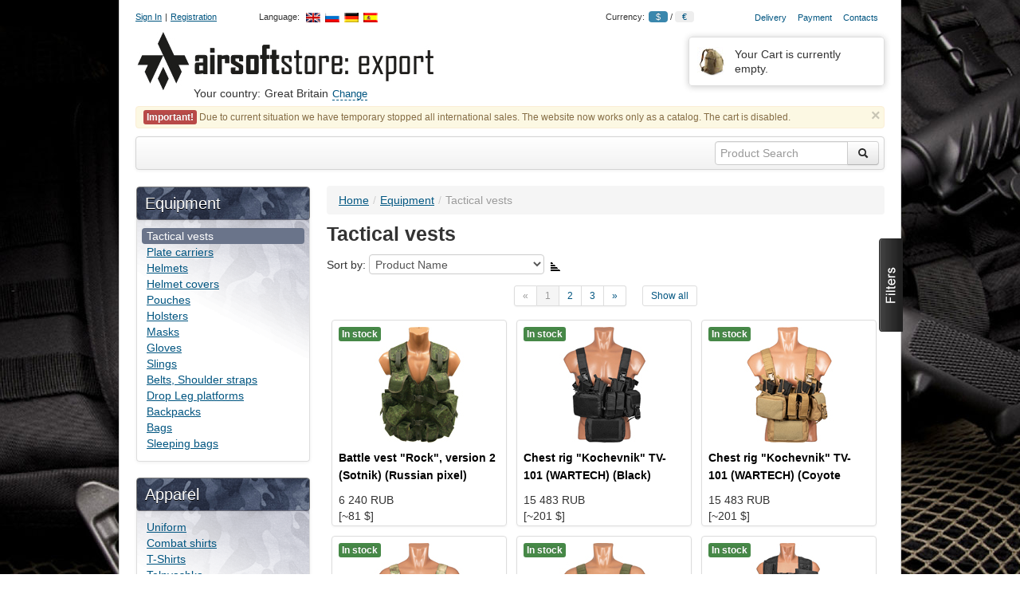

--- FILE ---
content_type: text/html; charset=utf-8
request_url: https://export.airsoftstore.ru/equipment/tactical-vests
body_size: 12900
content:
<!DOCTYPE html>
<html xmlns="http://www.w3.org/1999/xhtml" xml:lang="en-gb" lang="en-gb">
<head>
          <base href="//export.airsoftstore.ru/equipment/tactical-vests" />
  <meta http-equiv="content-type" content="text/html; charset=utf-8" />
  <meta name="robots" content="index, follow" />
  <meta name="keywords" content="" />
  <meta name="title" content="Russian military vests, chest rigs, tactical vests - Airsoft Store: export goods. High quality tactical equipment made in Russia" />
  <meta name="description" content="Russian military vests
Airsoft Store offers great variety of tactical vests produced in Russia. If you are looking for authentic AK vest, chest rigs or Russian military vest and combat systems you are at the right place. We have dozens of models in diffe" />
  <title>Russian military vests, chest rigs, tactical vests - Airsoft Store: export goods. High quality tactical equipment made in Russia</title>
  <link href="/favicon.ico" rel="shortcut icon" type="image/x-icon" />
  <link rel="stylesheet" href="/scache/css/css_ee49d41b7524026b80dcddf11389b0d2mv41.css" type="text/css" />
  <script type="text/javascript" src="/scache/script/js_87aa6f99c21ce1f151dd95ff8d45dcc6mv41.js"></script>
  <script src="//export.airsoftstore.ru/components/com_virtuemart/fetchscript.php?gzip=0&amp;subdir[0]=/themes/default&amp;file[0]=theme.js&amp;subdir[1]=/js&amp;file[1]=sleight.js&amp;subdir[2]=/js/mootools&amp;file[2]=mootools-release-1.11.js&amp;subdir[3]=/js/mootools&amp;file[3]=mooPrompt.js" type="text/javascript"></script>
  <script type="text/javascript">var cart_title = "Cart";var ok_lbl="Continue";var cancel_lbl="Cancel";var notice_lbl="Notice";var live_site="//export.airsoftstore.ru";</script>
  <link href="//export.airsoftstore.ru/components/com_virtuemart/fetchscript.php?gzip=0&amp;subdir[0]=/themes/default&amp;file[0]=theme.css&amp;subdir[1]=/js/mootools&amp;file[1]=mooPrompt.css" type="text/css" rel="stylesheet" />


	                <link rel="alternate" href="/equipment/tactical-vests" hreflang="x-default" />
				            <link rel="alternate" href="/equipment/tactical-vests" hreflang="en" />
			            <link rel="alternate" href="/ru/equipment/tactical-vests" hreflang="ru" />
			            <link rel="alternate" href="/de/equipment/tactical-vests" hreflang="de" />
			            <link rel="alternate" href="/es/equipment/tactical-vests" hreflang="es" />
			
    <!-- Put this script tag to the <head> of your page -->
    <script type="text/javascript" src="//vk.com/js/api/openapi.js?78"></script>
    <script type="text/javascript">
        VK.init({apiId: 3386491, onlyWidgets: true});
    </script>

    <meta property="fb:app_id" content="995220013955889" />
    <meta name="theme-color" content="#4c4c4c">
    <meta name="viewport" content="width=device-width, maximum-scale=1.0, minimum-scale=1.0">
</head>
    <script>
        window.fbAsyncInit = function () {
            FB.init({
                appId: '995220013955889',
                xfbml: true,
                version: 'v2.8',
                width: '100%'
            });
            FB.AppEvents.logPageView();
        };


        (function (d, s, id) {
            var js, fjs = d.getElementsByTagName(s)[0];
            if (d.getElementById(id)) {
                return;
            }
            js = d.createElement(s);
            js.id = id;
            js.src = "//connect.facebook.net/en_US/sdk.js";
            fjs.parentNode.insertBefore(js, fjs);
        }(document, 'script', 'facebook-jssdk'));
    </script>
<body id="site">
<div id="wrapper">
    <div class="container">
        <div class="row header any-relative">
            <div class="span6">
                <!--adaptive!!-->
                <div class='adaptive mobile-menu'>
                    <a href='#' aria-label="menu">
                        <img src='/images/mobile/menu.png' />
                    </a>
                </div>
                <!--adaptive!!-->
                		<div class="moduletable languagemodule">
					<div class="moduleheader">Language:</div>
					<div id="jflanguageselection"><div class="rawimages"><span id="active_language"><a href="//export.airsoftstore.ru/equipment/tactical-vests"><img src="/media/com_joomfish/default/flags/en.gif" alt="English" title="English" /></a></span><span><a href="//export.airsoftstore.ru/ru/equipment/tactical-vests"><img src="/media/com_joomfish/default/flags/ru.gif" alt="Russian" title="Russian" /></a></span><span><a href="//export.airsoftstore.ru/de/equipment/tactical-vests"><img src="/media/com_joomfish/default/flags/de.gif" alt="German" title="German" /></a></span><span><a href="//export.airsoftstore.ru/es/equipment/tactical-vests"><img src="/media/com_joomfish/default/flags/es.gif" alt="Spanish" title="Spanish" /></a></span></div></div><!--JoomFish V2.2.3 (Feng Huang)-->
<!-- &copy; 2003-2012 Think Network, released under the GPL. -->
<!-- More information: at http://www.joomfish.net -->
		</div>
			<div class="moduletable currencymodule any-absolute">
					<div class="moduleheader">Currency:</div>
					<!-- Currency Selector Module -->
<form action="//export.airsoftstore.ru/" method="post" style="display: none" id="currencies-form">
	<br />
	<input type="hidden" name="option" value="com_virtuemart" />
<input type="hidden" name="category_id" value="15" />
<input type="hidden" name="lang" value="en" />
<input type="hidden" name="page" value="shop.browse" />
<input type="hidden" name="Itemid" value="2" />
<select class="inputbox" name="product_currency" size="1"  style="width:130px;">
<option value="EUR" >Euro</option>
<option value="USD" selected="selected">US Dollar</option>
</select>
	    <input class="button" type="submit" name="submit" value="Change Currency" id="sbm-currencies" />
</form>

<div class="currencies-select-div" style="display: none;">
<a class="active set-currency-usd" href="#">$</a> / 
<a class=" set-currency-euro" href="#">€</a>
</div>
<script>
jQuery(document).ready(function(){
	jQuery('.set-currency-usd').click(function(e){
		jQuery('select[name=product_currency]').val("USD");
		jQuery('#sbm-currencies').click();
		e.preventDefault();
	});
	jQuery('.set-currency-euro').click(function(e){
		jQuery('select[name=product_currency]').val("EUR");
		jQuery('#sbm-currencies').click();
		e.preventDefault();
	});
});
</script>		</div>
			<div class="moduletable">
					<ul class='nav login'>
			<li>
			</li>
		</ul>		</div>
			<div class="moduletable sitelogo">
					<p><a href="/"><img src="/images/export-logo.jpg" alt="Airsoft Store: Export" /></a></p>		</div>
	
                <!--adaptive!!-->
                <button type="button" class="adaptive close mobile-close user-login-close">×</button>
                <!--adaptive!!-->
            </div>
            <div class="span4 offset2">
                <ul class="menu nav nav-pills mini pull-right"><li class="item5"><a href="/information/delivery"><span>Delivery</span></a></li><li class="item6"><a href="/information/payment"><span>Payment</span></a></li><li class="item7"><a href="/information/contacts"><span>Contacts</span></a></li></ul><div class="cartblock pull-right vmCartModule"><p> <br /> </p></div>
                <div class="clearfix"></div>
            </div>
        </div>

        <!--adaptive!!-->
        <div class='adaptive icons-bar'>
            <ul class="adaptive icons">
                <li><a href="#" class="pin" aria-label="region"><i class="fa fa-map-marker" aria-hidden="true"></i></a></li>
                <li><a href="#" class="user" aria-label="user"><i class="fa fa-user" aria-hidden="true"></i></a></li>
                <li><a href="#" class="settings"><i class="fa fa-cog" aria-hidden="true"></i></a></li>
                <li><a href="/information/contacts" class="contacts"><i class="fa fa-info-circle" aria-hidden="true"></i></a></li>
                <li><a href="/cart" class="cart"><i class="fa fa-shopping-cart" aria-hidden="true"></i></a></li>
            </ul>
        </div>
        <!--adaptive!!-->

		            <div class="span12 user-region">
				                <div class="region_selector">
                    <!--adaptive!!-->
                    <button type="button" class="adaptive close mobile-close region-close">×</button>
                    <!--adaptive!!-->

                    <span class="any-relative">
                        <a class="change_region" id="button_change" onclick="change_region();" style="display: none;">  Change </a>
                        <div class="change-region-form-container arrow-region" style="display: none;">
                            <button type="button" class="close" data-dismiss="alert">×</button>
                            <p class="lead">Change country</p>
                            <div class="select-precise-region pull-left">
                                <select id="country_list"><option value="Select your country">Select your country</option><option country_id="111113" value="Abkhasia">Abkhasia</option><option country_id="111111" value="Afghanistan">Afghanistan</option><option country_id="224" value="Albania">Albania</option><option country_id="225" value="Algeria">Algeria</option><option country_id="111114" value="American Samoa">American Samoa</option><option country_id="228" value="Andorra">Andorra</option><option country_id="227" value="Angola">Angola</option><option country_id="226" value="Anguilla">Anguilla</option><option country_id="111115" value="Antarctica">Antarctica</option><option country_id="229" value="Antigua and Barbuda">Antigua and Barbuda</option><option country_id="230" value="Argentina">Argentina</option><option country_id="231" value="Armenia">Armenia</option><option country_id="232" value="Aruba">Aruba</option><option country_id="221" value="Australia">Australia</option><option country_id="222" value="Austria">Austria</option><option country_id="223" value="Azerbaijan">Azerbaijan</option><option country_id="233" value="Bahamas">Bahamas</option><option country_id="236" value="Bahrain">Bahrain</option><option country_id="234" value="Bangladesh">Bangladesh</option><option country_id="235" value="Barbados">Barbados</option><option country_id="20" value="Belarus">Belarus</option><option country_id="238" value="Belgium">Belgium</option><option country_id="111116" value="Belize">Belize</option><option country_id="239" value="Benin">Benin</option><option country_id="240" value="Bermuda">Bermuda</option><option country_id="249" value="Bhutan">Bhutan</option><option country_id="242" value="Bolivia">Bolivia</option><option country_id="243" value="Bosnia and Herzegovina">Bosnia and Herzegovina</option><option country_id="244" value="Botswana">Botswana</option><option country_id="245" value="Brazil">Brazil</option><option country_id="246" value="British Virgin Islands">British Virgin Islands</option><option country_id="247" value="Brunei">Brunei</option><option country_id="241" value="Bulgaria">Bulgaria</option><option country_id="248" value="Burkina Faso">Burkina Faso</option><option country_id="111117" value="Burundi">Burundi</option><option country_id="291" value="Cambodia">Cambodia</option><option country_id="292" value="Cameroon">Cameroon</option><option country_id="293" value="Canada">Canada</option><option country_id="111123" value="Cape Verde">Cape Verde</option><option country_id="290" value="Cayman Islands">Cayman Islands</option><option country_id="391" value="Central African Republic">Central African Republic</option><option country_id="392" value="Chad">Chad</option><option country_id="395" value="Chile">Chile</option><option country_id="298" value="China">China</option><option country_id="300" value="Colombia">Colombia</option><option country_id="111122" value="Comoros">Comoros</option><option country_id="350" value="Congo">Congo</option><option country_id="111121" value="Cook Islands">Cook Islands</option><option country_id="302" value="Costa Rica">Costa Rica</option><option country_id="390" value="Croatia">Croatia</option><option country_id="304" value="Cuba">Cuba</option><option country_id="296" value="Cyprus">Cyprus</option><option country_id="394" value="Czech Republic">Czech Republic</option><option country_id="272" value="Denmark">Denmark</option><option country_id="273" value="Djibouti">Djibouti</option><option country_id="274" value="Dominica">Dominica</option><option country_id="275" value="Dominican Republic">Dominican Republic</option><option country_id="111120" value="DR Congo">DR Congo</option><option country_id="399" value="Ecuador">Ecuador</option><option country_id="276" value="Egypt">Egypt</option><option country_id="353" value="El Salvador">El Salvador</option><option country_id="111126" value="Equatorial Guinea">Equatorial Guinea</option><option country_id="111124" value="Eritrea">Eritrea</option><option country_id="400" value="Estonia">Estonia</option><option country_id="401" value="Ethiopia">Ethiopia</option><option country_id="385" value="Faroe Islands">Faroe Islands</option><option country_id="111125" value="Federated States of Micronesia">Federated States of Micronesia</option><option country_id="386" value="Fiji">Fiji</option><option country_id="388" value="Finland">Finland</option><option country_id="389" value="France">France</option><option country_id="257" value="Gabon">Gabon</option><option country_id="271" value="Georgia">Georgia</option><option country_id="264" value="Germany">Germany</option><option country_id="259" value="Ghana">Ghana</option><option country_id="265" value="Gibraltar">Gibraltar</option><option country_id="252" value="Great Britain">Great Britain</option><option country_id="270" value="Greece">Greece</option><option country_id="269" value="Greenland">Greenland</option><option country_id="268" value="Grenada">Grenada</option><option country_id="260" value="Guadeloupe ">Guadeloupe </option><option country_id="111127" value="Guam">Guam</option><option country_id="261" value="Guatemala">Guatemala</option><option country_id="262" value="Guinea">Guinea</option><option country_id="263" value="Guinea-Bissau">Guinea-Bissau</option><option country_id="111119" value="Guyana">Guyana</option><option country_id="111118" value="Haiti">Haiti</option><option country_id="266" value="Honduras">Honduras</option><option country_id="267" value="Hong Kong">Hong Kong</option><option country_id="253" value="Hungary">Hungary</option><option country_id="286" value="Iceland">Iceland</option><option country_id="281" value="India">India</option><option country_id="282" value="Indonesia">Indonesia</option><option country_id="284" value="Iran">Iran</option><option country_id="111112" value="Iraq">Iraq</option><option country_id="285" value="Ireland">Ireland</option><option country_id="280" value="Israel">Israel</option><option country_id="288" value="Italy">Italy</option><option country_id="303" value="Ivory Coast">Ivory Coast</option><option country_id="403" value="Jamaica">Jamaica</option><option country_id="404" value="Japan">Japan</option><option country_id="283" value="Jordan">Jordan</option><option country_id="109" value="Kazakhstan">Kazakhstan</option><option country_id="295" value="Kenya">Kenya</option><option country_id="111128" value="Kiribati">Kiribati</option><option country_id="305" value="Kuwait">Kuwait</option><option country_id="297" value="Kyrgyzstan">Kyrgyzstan</option><option country_id="306" value="Laos">Laos</option><option country_id="307" value="Latvia">Latvia</option><option country_id="309" value="Lebanon">Lebanon</option><option country_id="308" value="Lesotho">Lesotho</option><option country_id="311" value="Liberia">Liberia</option><option country_id="111130" value="Liberia">Liberia</option><option country_id="111129" value="Libya">Libya</option><option country_id="310" value="Lithuania">Lithuania</option><option country_id="312" value="Luxembourg">Luxembourg</option><option country_id="316" value="Macao">Macao</option><option country_id="317" value="Macedonia">Macedonia</option><option country_id="315" value="Madagascar">Madagascar</option><option country_id="318" value="Malawi">Malawi</option><option country_id="319" value="Malaysia">Malaysia</option><option country_id="321" value="Maldives">Maldives</option><option country_id="320" value="Mali">Mali</option><option country_id="322" value="Malta">Malta</option><option country_id="111131" value="Marshall Islands">Marshall Islands</option><option country_id="324" value="Martinique ">Martinique </option><option country_id="314" value="Mauritania">Mauritania</option><option country_id="313" value="Mauritius">Mauritius</option><option country_id="325" value="Mexico">Mexico</option><option country_id="327" value="Moldova">Moldova</option><option country_id="328" value="Monaco">Monaco</option><option country_id="329" value="Mongolia">Mongolia</option><option country_id="393" value="Montenegro">Montenegro</option><option country_id="323" value="Morocco">Morocco</option><option country_id="326" value="Mozambique">Mozambique</option><option country_id="330" value="Myanmar">Myanmar</option><option country_id="331" value="Namibia">Namibia</option><option country_id="111132" value="Nauru">Nauru</option><option country_id="332" value="Nepal">Nepal</option><option country_id="336" value="Netherlands">Netherlands</option><option country_id="335" value="Netherlands Antilles">Netherlands Antilles</option><option country_id="339" value="New Caledonia">New Caledonia</option><option country_id="338" value="New Zealand">New Zealand</option><option country_id="337" value="Nicaragua">Nicaragua</option><option country_id="333" value="Niger">Niger</option><option country_id="334" value="Nigeria">Nigeria</option><option country_id="299" value="North Korea ">North Korea </option><option country_id="340" value="Norway">Norway</option><option country_id="342" value="Oman">Oman</option><option country_id="343" value="Pakistan">Pakistan</option><option country_id="111134" value="Palau">Palau</option><option country_id="111133" value="Palestine">Palestine</option><option country_id="344" value="Panama">Panama</option><option country_id="345" value="Papua New Guinea">Papua New Guinea</option><option country_id="346" value="Paraguay">Paraguay</option><option country_id="347" value="Peru">Peru</option><option country_id="387" value="Philippines">Philippines</option><option country_id="348" value="Poland">Poland</option><option country_id="349" value="Portugal">Portugal</option><option country_id="111135" value="Puerto Rico">Puerto Rico</option><option country_id="294" value="Qatar">Qatar</option><option country_id="352" value="Romania">Romania</option><option country_id="351" value="Rwanda">Rwanda</option><option country_id="360" value="Saint Kitts and Nevis">Saint Kitts and Nevis</option><option country_id="361" value="Saint Lucia">Saint Lucia</option><option country_id="111142" value="Saint Vincent and the Grenadines">Saint Vincent and the Grenadines</option><option country_id="111136" value="Samoa">Samoa</option><option country_id="354" value="San Marino">San Marino</option><option country_id="355" value="Sao Tome and Principe">Sao Tome and Principe</option><option country_id="356" value="Saudi Arabia">Saudi Arabia</option><option country_id="359" value="Senegal">Senegal</option><option country_id="362" value="Serbia">Serbia</option><option country_id="358" value="Seychelles">Seychelles</option><option country_id="111137" value="Sierra Leone">Sierra Leone</option><option country_id="363" value="Singapore">Singapore</option><option country_id="365" value="Slovakia">Slovakia</option><option country_id="366" value="Slovenia">Slovenia</option><option country_id="367" value="Solomon Islands">Solomon Islands</option><option country_id="111138" value="Somalia">Somalia</option><option country_id="402" value="South Africa">South Africa</option><option country_id="301" value="South Korea">South Korea</option><option country_id="287" value="Spain">Spain</option><option country_id="398" value="Sri Lanka">Sri Lanka</option><option country_id="368" value="Sudan">Sudan</option><option country_id="369" value="Suriname">Suriname</option><option country_id="357" value="Swaziland">Swaziland</option><option country_id="397" value="Sweden">Sweden</option><option country_id="396" value="Switzerland">Switzerland</option><option country_id="364" value="Syria">Syria</option><option country_id="372" value="Taiwan">Taiwan</option><option country_id="371" value="Tajikistan">Tajikistan</option><option country_id="374" value="Tanzania">Tanzania</option><option country_id="373" value="Thailand">Thailand</option><option country_id="258" value="The Gambia">The Gambia</option><option country_id="111140" value="Timor-Leste">Timor-Leste</option><option country_id="376" value="Togo">Togo</option><option country_id="111139" value="Tonga">Tonga</option><option country_id="377" value="Trinidad and Tobago">Trinidad and Tobago</option><option country_id="378" value="Tunisia">Tunisia</option><option country_id="380" value="Turkey">Turkey</option><option country_id="379" value="Turkmenistan">Turkmenistan</option><option country_id="375" value="Turks and Caicos Islands ">Turks and Caicos Islands </option><option country_id="111141" value="Tuvalu">Tuvalu</option><option country_id="381" value="Uganda">Uganda</option><option country_id="220" value="Ukraine">Ukraine</option><option country_id="341" value="United Arab Emirates">United Arab Emirates</option><option country_id="370" value="United States">United States</option><option country_id="384" value="Uruguay">Uruguay</option><option country_id="382" value="Uzbekistan">Uzbekistan</option><option country_id="250" value="Vanuatu">Vanuatu</option><option country_id="251" value="Vatican">Vatican</option><option country_id="254" value="Venezuela">Venezuela</option><option country_id="256" value="Vietnam">Vietnam</option><option country_id="255" value="Virgin Islands">Virgin Islands</option><option country_id="279" value="Yemen">Yemen</option><option country_id="277" value="Zambia">Zambia</option><option country_id="278" value="Zimbabwe">Zimbabwe</option></select>                            </div>
                        </div>
                    </span>
                </div>
                <div class="settings_selector" style="display: none;">
                    <!--adaptive!!-->
                    <button type="button" class="adaptive close mobile-close settings-close">×</button>
                    <!--adaptive!!-->
                    <div class="settings-content settings-content-language"></div>
                    <div class="settings-content settings-content-valet"></div>
                </div>
                <!--noindex-->
                <!-- <div class="alert alert-alert header-announce" style="margin: 25px 0 10px !important;"><button type="button" class="close" data-dismiss="alert" onclick="jQuery.cookie('hidemsg', '1', { expires: 365,  path: '/'});">×</button><span class="label label-important">Важно!</span> Уважаемые покупатели, изменения в графике работы магазина в предпраздничные и праздничные дни. <a href="http://vk.com/wall-55730115_6606" target="_blank">Подробнее</a>.</div> -->
				<div class="alert alert-alert header-announce" style="margin: 25px 0 10px !important;"><button type="button" class="close" data-dismiss="alert" onclick="jQuery.cookie('hidemsg', '1', { expires: 365,  path: '/'});">×</button><span class="label label-important">Important!</span> Due to current situation we have temporary stopped all international sales. The website now works only as a catalog. The cart is disabled.</div>
                <!--/noindex-->
            </div>
		
        <div class="row">
            <div class="span12">
                <div class="navbar">
                    <div class="navbar-inner topmenu">
                        <!--BEGIN Search Box -->
<form action="/en/list-manufacturer-products" method="post" class="navbar-search pull-right">
<div class="input-append">
		<input name="keyword" type="text" class="span2" title="Search" class="inputbox" id="keyword"  placeholder="Product Search"/>
		<button aria-label="search" type="submit" class="btn"><i class="icon-search"></i></button>
</div>
</form>
<!-- End Search Box -->
                    </div>
                </div>
            </div>
        </div>
        <div class="row">
            <div class="span3">
                		<div class="moduletable">
					<table width="100%"><tr><td align="left">
<div class="dtree"><div class="dTreeNode rootcat "></div><div class="clip"><div class="dTreeNode">Equipment</div><div class="clip"><div class="dTreeNode"><a class="nodeSel" href="/equipment/tactical-vests">Tactical vests</a></div><div class="dTreeNode"><a class="node" href="/equipment/plate-carriers">Plate carriers</a></div><div class="dTreeNode"><a class="node" href="/equipment/helmets">Helmets</a></div><div class="dTreeNode"><a class="node" href="/equipment/helmet-covers">Helmet covers</a></div><div class="dTreeNode"><a class="node" href="/equipment/pouches">Pouches</a></div><div class="dTreeNode"><a class="node" href="/equipment/holsters">Holsters</a></div><div class="dTreeNode"><a class="node" href="/equipment/masks">Masks</a></div><div class="dTreeNode"><a class="node" href="/equipment/gloves">Gloves</a></div><div class="dTreeNode"><a class="node" href="/equipment/slings">Slings</a></div><div class="dTreeNode"><a class="node" href="/equipment/belts">Belts, Shoulder straps</a></div><div class="dTreeNode"><a class="node" href="/equipment/drop-leg-platforms">Drop Leg platforms</a></div><div class="dTreeNode"><a class="node" href="/equipment/backpacks">Backpacks</a></div><div class="dTreeNode"><a class="node" href="/equipment/bags">Bags</a></div><div class="dTreeNode"><a class="node" href="/equipment/sleeping-bags">Sleeping bags</a></div></div><div class="dTreeNode">Apparel</div><div class="clip"><div class="dTreeNode"><a class="node" href="/apparel/uniform">Uniform</a></div><div class="dTreeNode"><a class="node" href="/apparel/combat-shirts">Combat shirts</a></div><div class="dTreeNode"><a class="node" href="/apparel/t-shirts">T-Shirts</a></div><div class="dTreeNode"><a class="node" href="/apparel/telnyashka">Telnyashka</a></div><div class="dTreeNode"><a class="node" href="/apparel/jackets">Jackets</a></div><div class="dTreeNode"><a class="node" href="/apparel/pants">Pants</a></div><div class="dTreeNode"><a class="node" href="/apparel/hats-and-caps">Hats, Caps</a></div><div class="dTreeNode"><a class="node" href="/apparel/boonie-hats">Boonie hats</a></div><div class="dTreeNode"><a class="node" href="/apparel/balaclavas">Balaclavas</a></div><div class="dTreeNode"><a class="node" href="/apparel/hoods-and-scarves">Hoods, Scarves</a></div><div class="dTreeNode"><a class="node" href="/apparel/concealment">Concealment</a></div><div class="dTreeNode"><a class="node" href="/apparel/underwear">Underwear</a></div><div class="dTreeNode"><a class="node" href="/apparel/knee-and-elbow-pads">Knee and Elbow pads</a></div></div><div class="dTreeNode">Miscellaneous</div><div class="clip"><div class="dTreeNode"><a class="node" href="/miscellaneous/morale-patches">Morale patches</a></div><div class="dTreeNode"><a class="node" href="/miscellaneous/accessories">Accessories</a></div><div class="dTreeNode"><a class="node" href="/miscellaneous/camo-stencil-sets">Camo stencil sets</a></div></div><div class="dTreeNode">Parts</div><div class="clip"><div class="dTreeNode"><a class="node" href="/parts/air-nozzles">Air nozzles</a></div><div class="dTreeNode"><a class="node" href="/parts/bushings-bearings">Bushings, bearings</a></div><div class="dTreeNode"><a class="node" href="/parts/cylinder-heads">Cylinders, cylinder heads</a></div><div class="dTreeNode"><a class="node" href="/parts/gearboxes">Gearboxes</a></div><div class="dTreeNode"><a class="node" href="/parts/hop-up">Hop-Up</a></div><div class="dTreeNode"><a class="node" href="/parts/inner-barrels">Inner barrels</a></div><div class="dTreeNode"><a class="node" href="/parts/pins-swivels">Pins, swivels</a></div><div class="dTreeNode"><a class="node" href="/parts/pistol-grips">Pistol grips</a></div><div class="dTreeNode"><a class="node" href="/parts/pistons-piston-heads">Pistons, piston heads</a></div><div class="dTreeNode"><a class="node" href="/parts/rails-ris-ras">Rails (RIS/RAS)</a></div><div class="dTreeNode"><a class="node" href="/parts/receiver-parts">Receiver parts</a></div><div class="dTreeNode"><a class="node" href="/parts/selector-switch">Selector switch</a></div><div class="dTreeNode"><a class="node" href="/parts/silencers-flash-hiders">Silencers, flash hiders</a></div><div class="dTreeNode"><a class="node" href="/parts/springs-spring-guides">Springs, spring guides</a></div><div class="dTreeNode"><a class="node" href="/parts/stocks-and-accessories">Stocks and accessories</a></div><div class="dTreeNode"><a class="node" href="/parts/tactical-grips">Tactical grips</a></div><div class="dTreeNode"><a class="node" href="/parts/tune-up-kits">Tune-up kits</a></div><div class="dTreeNode"><a class="node" href="/parts/wiring-and-mosfets">Wiring and mosfets</a></div></div></div></div></td></tr></table>
		</div>
	
            </div>

            <div class="span9">
                
				                    <ul class="breadcrumb pathway" vocab="http://schema.org/" typeof="BreadcrumbList">
<li property="itemListElement" typeof="ListItem"><a property="item" typeof="WebPage" href="//export.airsoftstore.ru/" class="pathway"><span property="name">Home</span></a><meta property="position" content="1"><span class="divider">/</span></li><li property="itemListElement" typeof="ListItem"><a property="item" typeof="WebPage" href="/equipment" class="pathway"><span property="name">Equipment</span></a><meta property="position" content="2"><span class="divider">/</span></li><li class="active">Tactical vests</li></ul>

								                <div id="vmMainPage">


<div class="buttons_heading">

</div>	
<h1>Tactical vests</h1>

<div style="text-align:left;"></div>

<!-- ORDER BY .... FORM -->
<form action="//export.airsoftstore.ru/" method="get" name="order">


Sort by: 
<select class="inputbox" name="orderby" onchange="order.submit()">
        <option value="product_name" selected="selected">
        Product Name</option>
                <option value="product_price" >
        Price</option></select>
<script type="text/javascript">//<![CDATA[
            document.write('&nbsp;<input type="hidden" name="DescOrderBy" value="ASC" /><a href="javascript: document.order.DescOrderBy.value=\'DESC\'; document.order.submit()"><img src="//export.airsoftstore.ru/images/M_images/sort_asc.png" border="0" alt="Ascending order" title="Ascending order" width="12" height="12" /></a>');
            //]]></script>
<noscript>
            <select class="inputbox" name="DescOrderBy">
            <option  value="DESC">Descending order</option>
            <option selected="selected" value="ASC">Ascending order</option>
        </select>
        <input class="button" type="submit" value="Submit" />
            </noscript>
    <input type="hidden" name="Itemid" value="2" />
    <input type="hidden" name="option" value="com_virtuemart" />
    <input type="hidden" name="page" value="shop.browse" />
    <input type="hidden" name="category_id" value="15" />
    <input type="hidden" name="manufacturer_id" value="0" />
    <input type="hidden" name="keyword" value="" />
    <input type="hidden" name="keyword1" value="" />
    <input type="hidden" name="keyword2" value="" />
    
</form>
<!-- BEGIN PAGE NAVIGATION -->
	<div class="pagination pagination-centered pagination-small"><ul link-template="/equipment/tactical-vests" total-items-count="63" items-limit="24" class="pagination">
<li class="disabled"><span class="pagenav">«</span></li>
<li class="active"><span class="pagenav"> 1 </span></li>
<li><a href="/equipment/tactical-vests?limit=24&limitstart=24" class="pagenav">2</a></li>
<li><a href="/equipment/tactical-vests?limit=24&limitstart=48" class="pagenav">3</a></li>
<li><a href="/equipment/tactical-vests?limit=24&limitstart=24" class="pagenav" title="Next">»</a></li>
</ul><a href="/equipment/tactical-vests?showall=999999" class="toShowAll">Show all</a></div>	
<!-- END PAGE NAVIGATION -->
<!-- fscl:15 -->
<script> catalogPage = true; </script>
<input type="hidden" id="loading-text" value="Loading..."/>
<div id="product_list" class="special category">
    <ul class="thumbnails">
                
            <li class="span3" id="pr_78">
                <div class="thumbnail">
                    <!-- fsc:78 --><div class="product_labels">
<span class="label in-stock">In stock</span></div>
<div class="prodpic">
  	<a href="/equipment/tactical-vests/battle-vest-rock-version-2-russian-pixel" title="Battle vest &quot;Rock&quot;, version 2 (Sotnik) (Russian pixel)">
        <img src="//export.airsoftstore.ru/components/com_virtuemart/shop_image/product/Battle_vest__Roc_56459c89ee502.jpg" height="145" width="145" class="browseProductImage" border="0" title="Battle vest &quot;Rock&quot;, version 2 (Sotnik) (Russian pixel)" alt="Battle vest &quot;Rock&quot;, version 2 (Sotnik) (Russian pixel)"  />	</a>
</div>

<p class="prodname">
	<a href="/equipment/tactical-vests/battle-vest-rock-version-2-russian-pixel">Battle vest &quot;Rock&quot;, version 2 (Sotnik) (Russian pixel)</a>
</p>

<div class="prodprice pull-left"><div>
<div class="price-rub price-rub-current" prodid="78" data-price="6 240 RUB">6 240 RUB</div>

		<span class="valet-price" prodid="78" data-price-usd="[~81 $]" data-price-eur="[~68 €]">[~81 $]</span>


</div></div>
<div class="prodbuy pull-right"><div class="addtocart_multi_cont"></div></div>

<div class="clearfix"></div>                </div>
            </li>
            
            <li class="span3" id="pr_2295">
                <div class="thumbnail">
                    <!-- fsc:2295 --><div class="product_labels">
<span class="label in-stock">In stock</span></div>
<div class="prodpic">
  	<a href="/equipment/tactical-vests/chest-rig-kochevnik-tv-101-wartech-black" title="Chest rig &quot;Kochevnik&quot; TV-101 (WARTECH) (Black)">
        <img src="//export.airsoftstore.ru/components/com_virtuemart/shop_image/product/Chest_rig__Koche_5d43d8a18ba5e.jpg" height="145" width="145" class="browseProductImage" border="0" title="Chest rig &quot;Kochevnik&quot; TV-101 (WARTECH) (Black)" alt="Chest rig &quot;Kochevnik&quot; TV-101 (WARTECH) (Black)"  />	</a>
</div>

<p class="prodname">
	<a href="/equipment/tactical-vests/chest-rig-kochevnik-tv-101-wartech-black">Chest rig &quot;Kochevnik&quot; TV-101 (WARTECH) (Black)</a>
</p>

<div class="prodprice pull-left"><div>
<div class="price-rub price-rub-current" prodid="2295" data-price="15 483 RUB">15 483 RUB</div>

		<span class="valet-price" prodid="2295" data-price-usd="[~201 $]" data-price-eur="[~168 €]">[~201 $]</span>


</div></div>
<div class="prodbuy pull-right"><div class="addtocart_multi_cont"></div></div>

<div class="clearfix"></div>                </div>
            </li>
            
            <li class="span3" id="pr_2296">
                <div class="thumbnail">
                    <!-- fsc:2296 --><div class="product_labels">
<span class="label in-stock">In stock</span></div>
<div class="prodpic">
  	<a href="/equipment/tactical-vests/chest-rig-kochevnik-tv-101-wartech-coyote-brown" title="Chest rig &quot;Kochevnik&quot; TV-101 (WARTECH) (Coyote Brown)">
        <img src="//export.airsoftstore.ru/components/com_virtuemart/shop_image/product/Chest_rig__Koche_5d43df64861be.jpg" height="145" width="145" class="browseProductImage" border="0" title="Chest rig &quot;Kochevnik&quot; TV-101 (WARTECH) (Coyote Brown)" alt="Chest rig &quot;Kochevnik&quot; TV-101 (WARTECH) (Coyote Brown)"  />	</a>
</div>

<p class="prodname">
	<a href="/equipment/tactical-vests/chest-rig-kochevnik-tv-101-wartech-coyote-brown">Chest rig &quot;Kochevnik&quot; TV-101 (WARTECH) (Coyote Brown)</a>
</p>

<div class="prodprice pull-left"><div>
<div class="price-rub price-rub-current" prodid="2296" data-price="15 483 RUB">15 483 RUB</div>

		<span class="valet-price" prodid="2296" data-price-usd="[~201 $]" data-price-eur="[~168 €]">[~201 $]</span>


</div></div>
<div class="prodbuy pull-right"><div class="addtocart_multi_cont"></div></div>

<div class="clearfix"></div>                </div>
            </li>
                            <div class="clearfix"></div>
            
            <li class="span3" id="pr_2294">
                <div class="thumbnail">
                    <!-- fsc:2294 --><div class="product_labels">
<span class="label in-stock">In stock</span></div>
<div class="prodpic">
  	<a href="/equipment/tactical-vests/chest-rig-kochevnik-tv-101-wartech-a-tacs-fg" title="Chest rig &quot;Kochevnik&quot; TV-101 (WARTECH) (Moss)">
        <img src="//export.airsoftstore.ru/components/com_virtuemart/shop_image/product/Chest_rig__Koche_5d43d663f3468.jpg" height="145" width="145" class="browseProductImage" border="0" title="Chest rig &quot;Kochevnik&quot; TV-101 (WARTECH) (Moss)" alt="Chest rig &quot;Kochevnik&quot; TV-101 (WARTECH) (Moss)"  />	</a>
</div>

<p class="prodname">
	<a href="/equipment/tactical-vests/chest-rig-kochevnik-tv-101-wartech-a-tacs-fg">Chest rig &quot;Kochevnik&quot; TV-101 (WARTECH) (Moss)</a>
</p>

<div class="prodprice pull-left"><div>
<div class="price-rub price-rub-current" prodid="2294" data-price="16 715 RUB">16 715 RUB</div>

		<span class="valet-price" prodid="2294" data-price-usd="[~217 $]" data-price-eur="[~182 €]">[~217 $]</span>


</div></div>
<div class="prodbuy pull-right"><div class="addtocart_multi_cont">		<a href="/equipment/tactical-vests/chest-rig-kochevnik-tv-101-wartech-a-tacs-fg" type="button" class="btn btn-info openmodaladdcart" title="Add to Cart" >Add to Cart</a>

		
		</div></div>

<div class="clearfix"></div>                </div>
            </li>
            
            <li class="span3" id="pr_2303">
                <div class="thumbnail">
                    <!-- fsc:2303 --><div class="product_labels">
<span class="label in-stock">In stock</span></div>
<div class="prodpic">
  	<a href="/equipment/tactical-vests/chest-rig-kochevnik-tv-101-wartech-olive" title="Chest rig &quot;Kochevnik&quot; TV-101 (WARTECH) (Olive)">
        <img src="//export.airsoftstore.ru/components/com_virtuemart/shop_image/product/Chest_rig__Koche_5d43e9af3c895.jpg" height="145" width="145" class="browseProductImage" border="0" title="Chest rig &quot;Kochevnik&quot; TV-101 (WARTECH) (Olive)" alt="Chest rig &quot;Kochevnik&quot; TV-101 (WARTECH) (Olive)"  />	</a>
</div>

<p class="prodname">
	<a href="/equipment/tactical-vests/chest-rig-kochevnik-tv-101-wartech-olive">Chest rig &quot;Kochevnik&quot; TV-101 (WARTECH) (Olive)</a>
</p>

<div class="prodprice pull-left"><div>
<div class="price-rub price-rub-current" prodid="2303" data-price="15 483 RUB">15 483 RUB</div>

		<span class="valet-price" prodid="2303" data-price-usd="[~201 $]" data-price-eur="[~168 €]">[~201 $]</span>


</div></div>
<div class="prodbuy pull-right"><div class="addtocart_multi_cont"></div></div>

<div class="clearfix"></div>                </div>
            </li>
            
            <li class="span3" id="pr_2395">
                <div class="thumbnail">
                    <!-- fsc:2395 --><div class="product_labels">
<span class="label in-stock">In stock</span></div>
<div class="prodpic">
  	<a href="/equipment/tactical-vests/load-bearing-suspenders-border-black" title="Load bearing suspenders &quot;Border&quot; (Black)">
        <img src="//export.airsoftstore.ru/components/com_virtuemart/shop_image/product/Load_bearing_sus_5d84c1a4421dc.jpg" height="145" width="145" class="browseProductImage" border="0" title="Load bearing suspenders &quot;Border&quot; (Black)" alt="Load bearing suspenders &quot;Border&quot; (Black)"  />	</a>
</div>

<p class="prodname">
	<a href="/equipment/tactical-vests/load-bearing-suspenders-border-black">Load bearing suspenders &quot;Border&quot; (Black)</a>
</p>

<div class="prodprice pull-left"><div>
<div class="price-rub price-rub-current" prodid="2395" data-price="10 784 RUB">10 784 RUB</div>

		<span class="valet-price" prodid="2395" data-price-usd="[~140 $]" data-price-eur="[~117 €]">[~140 $]</span>


</div></div>
<div class="prodbuy pull-right"><div class="addtocart_multi_cont"></div></div>

<div class="clearfix"></div>                </div>
            </li>
                            <div class="clearfix"></div>
            
            <li class="span3" id="pr_2397">
                <div class="thumbnail">
                    <!-- fsc:2397 --><div class="product_labels">
<span class="label in-stock">In stock</span></div>
<div class="prodpic">
  	<a href="/equipment/tactical-vests/load-bearing-suspenders-border-olive" title="Load bearing suspenders &quot;Border&quot; (Olive)">
        <img src="//export.airsoftstore.ru/components/com_virtuemart/shop_image/product/Load_bearing_sus_5d84caf903ecd.jpg" height="145" width="145" class="browseProductImage" border="0" title="Load bearing suspenders &quot;Border&quot; (Olive)" alt="Load bearing suspenders &quot;Border&quot; (Olive)"  />	</a>
</div>

<p class="prodname">
	<a href="/equipment/tactical-vests/load-bearing-suspenders-border-olive">Load bearing suspenders &quot;Border&quot; (Olive)</a>
</p>

<div class="prodprice pull-left"><div>
<div class="price-rub price-rub-current" prodid="2397" data-price="10 784 RUB">10 784 RUB</div>

		<span class="valet-price" prodid="2397" data-price-usd="[~140 $]" data-price-eur="[~117 €]">[~140 $]</span>


</div></div>
<div class="prodbuy pull-right"><div class="addtocart_multi_cont"></div></div>

<div class="clearfix"></div>                </div>
            </li>
            
            <li class="span3" id="pr_2398">
                <div class="thumbnail">
                    <!-- fsc:2398 --><div class="product_labels">
<span class="label in-stock">In stock</span></div>
<div class="prodpic">
  	<a href="/equipment/tactical-vests/load-bearing-suspenders-border-russian-pixel" title="Load bearing suspenders &quot;Border&quot; (Russian pixel)">
        <img src="//export.airsoftstore.ru/components/com_virtuemart/shop_image/product/Load_bearing_sus_5d84cf2aa0af2.jpg" height="145" width="145" class="browseProductImage" border="0" title="Load bearing suspenders &quot;Border&quot; (Russian pixel)" alt="Load bearing suspenders &quot;Border&quot; (Russian pixel)"  />	</a>
</div>

<p class="prodname">
	<a href="/equipment/tactical-vests/load-bearing-suspenders-border-russian-pixel">Load bearing suspenders &quot;Border&quot; (Russian pixel)</a>
</p>

<div class="prodprice pull-left"><div>
<div class="price-rub price-rub-current" prodid="2398" data-price="10 784 RUB">10 784 RUB</div>

		<span class="valet-price" prodid="2398" data-price-usd="[~140 $]" data-price-eur="[~117 €]">[~140 $]</span>


</div></div>
<div class="prodbuy pull-right"><div class="addtocart_multi_cont"></div></div>

<div class="clearfix"></div>                </div>
            </li>
            
            <li class="span3" id="pr_900">
                <div class="thumbnail">
                    <!-- fsc:900 --><div class="product_labels">
<span class="label in-stock">In stock</span></div>
<div class="prodpic">
  	<a href="/equipment/tactical-vests/tactical-vest-alpha-ana-black" title="Tactical vest &quot;Alpha&quot; (ANA) (Black)">
        <img src="//export.airsoftstore.ru/components/com_virtuemart/shop_image/product/Tactical_vest__A_584bb95defa62.jpg" height="145" width="145" class="browseProductImage" border="0" title="Tactical vest &quot;Alpha&quot; (ANA) (Black)" alt="Tactical vest &quot;Alpha&quot; (ANA) (Black)"  />	</a>
</div>

<p class="prodname">
	<a href="/equipment/tactical-vests/tactical-vest-alpha-ana-black">Tactical vest &quot;Alpha&quot; (ANA) (Black)</a>
</p>

<div class="prodprice pull-left"><div>
<div class="price-rub price-rub-current" prodid="900" data-price="15 328 RUB">15 328 RUB</div>

		<span class="valet-price" prodid="900" data-price-usd="[~199 $]" data-price-eur="[~167 €]">[~199 $]</span>


</div></div>
<div class="prodbuy pull-right"><div class="addtocart_multi_cont"></div></div>

<div class="clearfix"></div>                </div>
            </li>
                            <div class="clearfix"></div>
            
            <li class="span3" id="pr_2031">
                <div class="thumbnail">
                    <!-- fsc:2031 --><div class="product_labels">
<span class="label in-stock">In stock</span></div>
<div class="prodpic">
  	<a href="/equipment/tactical-vests/tactical-vest-alpha-ana-coyote-brown" title="Tactical vest &quot;Alpha&quot; (ANA) (Coyote Brown)">
        <img src="//export.airsoftstore.ru/components/com_virtuemart/shop_image/product/Tactical_vest__A_5c5adafd7c055.jpg" height="145" width="145" class="browseProductImage" border="0" title="Tactical vest &quot;Alpha&quot; (ANA) (Coyote Brown)" alt="Tactical vest &quot;Alpha&quot; (ANA) (Coyote Brown)"  />	</a>
</div>

<p class="prodname">
	<a href="/equipment/tactical-vests/tactical-vest-alpha-ana-coyote-brown">Tactical vest &quot;Alpha&quot; (ANA) (Coyote Brown)</a>
</p>

<div class="prodprice pull-left"><div>
<div class="price-rub price-rub-current" prodid="2031" data-price="15 328 RUB">15 328 RUB</div>

		<span class="valet-price" prodid="2031" data-price-usd="[~199 $]" data-price-eur="[~167 €]">[~199 $]</span>


</div></div>
<div class="prodbuy pull-right"><div class="addtocart_multi_cont"></div></div>

<div class="clearfix"></div>                </div>
            </li>
            
            <li class="span3" id="pr_899">
                <div class="thumbnail">
                    <!-- fsc:899 --><div class="product_labels">
<span class="label in-stock">In stock</span></div>
<div class="prodpic">
  	<a href="/equipment/tactical-vests/tactical-vest-alpha-ana-a-tacs-fg" title="Tactical vest &quot;Alpha&quot; (ANA) (Moss)">
        <img src="//export.airsoftstore.ru/components/com_virtuemart/shop_image/product/Tactical_vest__A_584bb32cec668.jpg" height="145" width="145" class="browseProductImage" border="0" title="Tactical vest &quot;Alpha&quot; (ANA) (Moss)" alt="Tactical vest &quot;Alpha&quot; (ANA) (Moss)"  />	</a>
</div>

<p class="prodname">
	<a href="/equipment/tactical-vests/tactical-vest-alpha-ana-a-tacs-fg">Tactical vest &quot;Alpha&quot; (ANA) (Moss)</a>
</p>

<div class="prodprice pull-left"><div>
<div class="price-rub price-rub-current" prodid="899" data-price="16 176 RUB">16 176 RUB</div>

		<span class="valet-price" prodid="899" data-price-usd="[~210 $]" data-price-eur="[~176 €]">[~210 $]</span>


</div></div>
<div class="prodbuy pull-right"><div class="addtocart_multi_cont"></div></div>

<div class="clearfix"></div>                </div>
            </li>
            
            <li class="span3" id="pr_963">
                <div class="thumbnail">
                    <!-- fsc:963 --><div class="product_labels">
<span class="label in-stock">In stock</span></div>
<div class="prodpic">
  	<a href="/equipment/tactical-vests/tactical-vest-alpha-ana-olive" title="Tactical vest &quot;Alpha&quot; (ANA) (Olive)">
        <img src="//export.airsoftstore.ru/components/com_virtuemart/shop_image/product/Tactical_vest__A_585230ef78f6b.jpg" height="145" width="145" class="browseProductImage" border="0" title="Tactical vest &quot;Alpha&quot; (ANA) (Olive)" alt="Tactical vest &quot;Alpha&quot; (ANA) (Olive)"  />	</a>
</div>

<p class="prodname">
	<a href="/equipment/tactical-vests/tactical-vest-alpha-ana-olive">Tactical vest &quot;Alpha&quot; (ANA) (Olive)</a>
</p>

<div class="prodprice pull-left"><div>
<div class="price-rub price-rub-current" prodid="963" data-price="14 635 RUB">14 635 RUB</div>

		<span class="valet-price" prodid="963" data-price-usd="[~190 $]" data-price-eur="[~159 €]">[~190 $]</span>


</div></div>
<div class="prodbuy pull-right"><div class="addtocart_multi_cont"></div></div>

<div class="clearfix"></div>                </div>
            </li>
                            <div class="clearfix"></div>
            
            <li class="span3" id="pr_962">
                <div class="thumbnail">
                    <!-- fsc:962 --><div class="product_labels">
<span class="label in-stock">In stock</span></div>
<div class="prodpic">
  	<a href="/equipment/tactical-vests/tactical-vest-alpha-ana-russian-pixel" title="Tactical vest &quot;Alpha&quot; (ANA) (Russian pixel)">
        <img src="//export.airsoftstore.ru/components/com_virtuemart/shop_image/product/Tactical_vest__A_58512feabe3bb.jpg" height="145" width="145" class="browseProductImage" border="0" title="Tactical vest &quot;Alpha&quot; (ANA) (Russian pixel)" alt="Tactical vest &quot;Alpha&quot; (ANA) (Russian pixel)"  />	</a>
</div>

<p class="prodname">
	<a href="/equipment/tactical-vests/tactical-vest-alpha-ana-russian-pixel">Tactical vest &quot;Alpha&quot; (ANA) (Russian pixel)</a>
</p>

<div class="prodprice pull-left"><div>
<div class="price-rub price-rub-current" prodid="962" data-price="15 328 RUB">15 328 RUB</div>

		<span class="valet-price" prodid="962" data-price-usd="[~199 $]" data-price-eur="[~167 €]">[~199 $]</span>


</div></div>
<div class="prodbuy pull-right"><div class="addtocart_multi_cont"></div></div>

<div class="clearfix"></div>                </div>
            </li>
            
            <li class="span3" id="pr_86">
                <div class="thumbnail">
                    <!-- fsc:86 --><div class="product_labels">
<span class="label in-stock">In stock</span></div>
<div class="prodpic">
  	<a href="/equipment/tactical-vests/tactical-vest-tank-version-2-black" title="Tactical vest &quot;Tank&quot;, version 2 (Sotnik) (Black)">
        <img src="//export.airsoftstore.ru/components/com_virtuemart/shop_image/product/Tactical_vest__T_5645c4a03c1d7.jpg" height="145" width="145" class="browseProductImage" border="0" title="Tactical vest &quot;Tank&quot;, version 2 (Sotnik) (Black)" alt="Tactical vest &quot;Tank&quot;, version 2 (Sotnik) (Black)"  />	</a>
</div>

<p class="prodname">
	<a href="/equipment/tactical-vests/tactical-vest-tank-version-2-black">Tactical vest &quot;Tank&quot;, version 2 (Sotnik) (Black)</a>
</p>

<div class="prodprice pull-left"><div>
<div class="price-rub price-rub-current" prodid="86" data-price="13 095 RUB">13 095 RUB</div>

		<span class="valet-price" prodid="86" data-price-usd="[~170 $]" data-price-eur="[~143 €]">[~170 $]</span>


</div></div>
<div class="prodbuy pull-right"><div class="addtocart_multi_cont"></div></div>

<div class="clearfix"></div>                </div>
            </li>
            
            <li class="span3" id="pr_80">
                <div class="thumbnail">
                    <!-- fsc:80 --><div class="product_labels">
<span class="label in-stock">In stock</span></div>
<div class="prodpic">
  	<a href="/equipment/tactical-vests/tactical-vest-tank-version-2-multicam" title="Tactical vest &quot;Tank&quot;, version 2 (Sotnik) (Multicam)">
        <img src="//export.airsoftstore.ru/components/com_virtuemart/shop_image/product/Tactical_vest__T_5645bce116b13.jpg" height="145" width="145" class="browseProductImage" border="0" title="Tactical vest &quot;Tank&quot;, version 2 (Sotnik) (Multicam)" alt="Tactical vest &quot;Tank&quot;, version 2 (Sotnik) (Multicam)"  />	</a>
</div>

<p class="prodname">
	<a href="/equipment/tactical-vests/tactical-vest-tank-version-2-multicam">Tactical vest &quot;Tank&quot;, version 2 (Sotnik) (Multicam)</a>
</p>

<div class="prodprice pull-left"><div>
<div class="price-rub price-rub-current" prodid="80" data-price="13 095 RUB">13 095 RUB</div>

		<span class="valet-price" prodid="80" data-price-usd="[~170 $]" data-price-eur="[~143 €]">[~170 $]</span>


</div></div>
<div class="prodbuy pull-right"><div class="addtocart_multi_cont"></div></div>

<div class="clearfix"></div>                </div>
            </li>
                            <div class="clearfix"></div>
            
            <li class="span3" id="pr_87">
                <div class="thumbnail">
                    <!-- fsc:87 --><div class="product_labels">
<span class="label in-stock">In stock</span></div>
<div class="prodpic">
  	<a href="/equipment/tactical-vests/tactical-vest-tank-version-2-olive" title="Tactical vest &quot;Tank&quot;, version 2 (Sotnik) (Olive)">
        <img src="//export.airsoftstore.ru/components/com_virtuemart/shop_image/product/Tactical_vest__T_5645c6016431a.jpg" height="145" width="145" class="browseProductImage" border="0" title="Tactical vest &quot;Tank&quot;, version 2 (Sotnik) (Olive)" alt="Tactical vest &quot;Tank&quot;, version 2 (Sotnik) (Olive)"  />	</a>
</div>

<p class="prodname">
	<a href="/equipment/tactical-vests/tactical-vest-tank-version-2-olive">Tactical vest &quot;Tank&quot;, version 2 (Sotnik) (Olive)</a>
</p>

<div class="prodprice pull-left"><div>
<div class="price-rub price-rub-current" prodid="87" data-price="13 095 RUB">13 095 RUB</div>

		<span class="valet-price" prodid="87" data-price-usd="[~170 $]" data-price-eur="[~143 €]">[~170 $]</span>


</div></div>
<div class="prodbuy pull-right"><div class="addtocart_multi_cont"></div></div>

<div class="clearfix"></div>                </div>
            </li>
            
            <li class="span3" id="pr_81">
                <div class="thumbnail">
                    <!-- fsc:81 --><div class="product_labels">
<span class="label in-stock">In stock</span></div>
<div class="prodpic">
  	<a href="/equipment/tactical-vests/tactical-vest-tank-version-2-russian-pixel" title="Tactical vest &quot;Tank&quot;, version 2 (Sotnik) (Russian pixel)">
        <img src="//export.airsoftstore.ru/components/com_virtuemart/shop_image/product/Tactical_vest__T_5645be40605de.jpg" height="145" width="145" class="browseProductImage" border="0" title="Tactical vest &quot;Tank&quot;, version 2 (Sotnik) (Russian pixel)" alt="Tactical vest &quot;Tank&quot;, version 2 (Sotnik) (Russian pixel)"  />	</a>
</div>

<p class="prodname">
	<a href="/equipment/tactical-vests/tactical-vest-tank-version-2-russian-pixel">Tactical vest &quot;Tank&quot;, version 2 (Sotnik) (Russian pixel)</a>
</p>

<div class="prodprice pull-left"><div>
<div class="price-rub price-rub-current" prodid="81" data-price="13 095 RUB">13 095 RUB</div>

		<span class="valet-price" prodid="81" data-price-usd="[~170 $]" data-price-eur="[~143 €]">[~170 $]</span>


</div></div>
<div class="prodbuy pull-right"><div class="addtocart_multi_cont"></div></div>

<div class="clearfix"></div>                </div>
            </li>
            
            <li class="span3" id="pr_2852">
                <div class="thumbnail">
                    <!-- fsc:2852 --><div class="product_labels">
<span class="label out-of-stock">Out of stock</span></div>
<div class="prodpic">
  	<a href="/equipment/tactical-vests/aa-avs-harness-ars-arma" title="AA-AVS Harness (Ars Arma)">
        <img src="//export.airsoftstore.ru/components/com_virtuemart/shop_image/product/Corset_of_AA_AVS_5f9d2552c55e8.jpg" height="145" width="145" class="browseProductImage" border="0" title="AA-AVS Harness (Ars Arma)" alt="AA-AVS Harness (Ars Arma)"  />	</a>
</div>

<p class="prodname">
	<a href="/equipment/tactical-vests/aa-avs-harness-ars-arma">AA-AVS Harness (Ars Arma)</a>
</p>

<div class="prodprice pull-left"><div>
<div class="price-rub price-rub-current" prodid="2852" data-price="20 797 RUB">20 797 RUB</div>

		<span class="valet-price" prodid="2852" data-price-usd="[~270 $]" data-price-eur="[~226 €]">[~270 $]</span>


</div></div>
<div class="prodbuy pull-right"><div class="addtocart_multi_cont"></div></div>

<div class="clearfix"></div>                </div>
            </li>
                            <div class="clearfix"></div>
            
            <li class="span3" id="pr_26">
                <div class="thumbnail">
                    <!-- fsc:26 --><div class="product_labels">
<span class="label out-of-stock">Out of stock</span></div>
<div class="prodpic">
  	<a href="/equipment/tactical-vests/ak-chest-rig-beetle-black" title="AK chest rig &quot;Beetle&quot; (Azimuth SS) (Black)">
        <img src="//export.airsoftstore.ru/components/com_virtuemart/shop_image/product/_________________54c09a6c6f341.jpg" height="145" width="145" class="browseProductImage" border="0" title="AK chest rig &quot;Beetle&quot; (Azimuth SS) (Black)" alt="AK chest rig &quot;Beetle&quot; (Azimuth SS) (Black)"  />	</a>
</div>

<p class="prodname">
	<a href="/equipment/tactical-vests/ak-chest-rig-beetle-black">AK chest rig &quot;Beetle&quot; (Azimuth SS) (Black)</a>
</p>

<div class="prodprice pull-left"><div>
<div class="price-rub price-rub-current" prodid="26" data-price="3 698 RUB">3 698 RUB</div>

		<span class="valet-price" prodid="26" data-price-usd="[~48 $]" data-price-eur="[~41 €]">[~48 $]</span>


</div></div>
<div class="prodbuy pull-right"><div class="addtocart_multi_cont"></div></div>

<div class="clearfix"></div>                </div>
            </li>
            
            <li class="span3" id="pr_27">
                <div class="thumbnail">
                    <!-- fsc:27 --><div class="product_labels">
<span class="label out-of-stock">Out of stock</span></div>
<div class="prodpic">
  	<a href="/equipment/tactical-vests/ak-chest-rig-beetle-olive" title="AK chest rig &quot;Beetle&quot; (Azimuth SS) (Olive)">
        <img src="//export.airsoftstore.ru/components/com_virtuemart/shop_image/product/_________________54c0977f93bfe.jpg" height="145" width="145" class="browseProductImage" border="0" title="AK chest rig &quot;Beetle&quot; (Azimuth SS) (Olive)" alt="AK chest rig &quot;Beetle&quot; (Azimuth SS) (Olive)"  />	</a>
</div>

<p class="prodname">
	<a href="/equipment/tactical-vests/ak-chest-rig-beetle-olive">AK chest rig &quot;Beetle&quot; (Azimuth SS) (Olive)</a>
</p>

<div class="prodprice pull-left"><div>
<div class="price-rub price-rub-current" prodid="27" data-price="3 698 RUB">3 698 RUB</div>

		<span class="valet-price" prodid="27" data-price-usd="[~48 $]" data-price-eur="[~41 €]">[~48 $]</span>


</div></div>
<div class="prodbuy pull-right"><div class="addtocart_multi_cont"></div></div>

<div class="clearfix"></div>                </div>
            </li>
            
            <li class="span3" id="pr_2">
                <div class="thumbnail">
                    <!-- fsc:2 --><div class="product_labels">
<span class="label out-of-stock">Out of stock</span></div>
<div class="prodpic">
  	<a href="/equipment/tactical-vests/battle-vest-rock-black" title="Battle vest &quot;Rock&quot; (Azimuth SS) (Black)">
        <img src="//export.airsoftstore.ru/components/com_virtuemart/shop_image/product/_________________549e6db12b82d.jpg" height="145" width="145" class="browseProductImage" border="0" title="Battle vest &quot;Rock&quot; (Azimuth SS) (Black)" alt="Battle vest &quot;Rock&quot; (Azimuth SS) (Black)"  />	</a>
</div>

<p class="prodname">
	<a href="/equipment/tactical-vests/battle-vest-rock-black">Battle vest &quot;Rock&quot; (Azimuth SS) (Black)</a>
</p>

<div class="prodprice pull-left"><div>
<div class="price-rub price-rub-current" prodid="2" data-price="5 623 RUB">5 623 RUB</div>

		<span class="valet-price" prodid="2" data-price-usd="[~73 $]" data-price-eur="[~62 €]">[~73 $]</span>


</div></div>
<div class="prodbuy pull-right"><div class="addtocart_multi_cont"></div></div>

<div class="clearfix"></div>                </div>
            </li>
                            <div class="clearfix"></div>
            
            <li class="span3" id="pr_12">
                <div class="thumbnail">
                    <!-- fsc:12 --><div class="product_labels">
<span class="label out-of-stock">Out of stock</span></div>
<div class="prodpic">
  	<a href="/equipment/tactical-vests/battle-vest-rock-camouflage" title="Battle vest &quot;Rock&quot; (Azimuth SS) (Camouflage)">
        <img src="//export.airsoftstore.ru/components/com_virtuemart/shop_image/product/_________________54ab9e7ab0b46.jpg" height="145" width="145" class="browseProductImage" border="0" title="Battle vest &quot;Rock&quot; (Azimuth SS) (Camouflage)" alt="Battle vest &quot;Rock&quot; (Azimuth SS) (Camouflage)"  />	</a>
</div>

<p class="prodname">
	<a href="/equipment/tactical-vests/battle-vest-rock-camouflage">Battle vest &quot;Rock&quot; (Azimuth SS) (Camouflage)</a>
</p>

<div class="prodprice pull-left"><div>
<div class="price-rub price-rub-current" prodid="12" data-price="4 545 RUB">4 545 RUB</div>

		<span class="valet-price" prodid="12" data-price-usd="[~59 $]" data-price-eur="[~50 €]">[~59 $]</span>


</div></div>
<div class="prodbuy pull-right"><div class="addtocart_multi_cont"></div></div>

<div class="clearfix"></div>                </div>
            </li>
            
            <li class="span3" id="pr_20">
                <div class="thumbnail">
                    <!-- fsc:20 --><div class="product_labels">
<span class="label out-of-stock">Out of stock</span></div>
<div class="prodpic">
  	<a href="/equipment/tactical-vests/battle-vest-rock-khaki" title="Battle vest &quot;Rock&quot; (Azimuth SS) (Khaki)">
        <img src="//export.airsoftstore.ru/components/com_virtuemart/shop_image/product/_________________54b75300b7f8c.jpg" height="145" width="145" class="browseProductImage" border="0" title="Battle vest &quot;Rock&quot; (Azimuth SS) (Khaki)" alt="Battle vest &quot;Rock&quot; (Azimuth SS) (Khaki)"  />	</a>
</div>

<p class="prodname">
	<a href="/equipment/tactical-vests/battle-vest-rock-khaki">Battle vest &quot;Rock&quot; (Azimuth SS) (Khaki)</a>
</p>

<div class="prodprice pull-left"><div>
<div class="price-rub price-rub-current" prodid="20" data-price="5 623 RUB">5 623 RUB</div>

		<span class="valet-price" prodid="20" data-price-usd="[~73 $]" data-price-eur="[~62 €]">[~73 $]</span>


</div></div>
<div class="prodbuy pull-right"><div class="addtocart_multi_cont"></div></div>

<div class="clearfix"></div>                </div>
            </li>
            
            <li class="span3" id="pr_21">
                <div class="thumbnail">
                    <!-- fsc:21 --><div class="product_labels">
<span class="label out-of-stock">Out of stock</span></div>
<div class="prodpic">
  	<a href="/equipment/tactical-vests/battle-vest-rock-multicam" title="Battle vest &quot;Rock&quot; (Azimuth SS) (Multicam)">
        <img src="//export.airsoftstore.ru/components/com_virtuemart/shop_image/product/_________________54b4c20721e52.jpg" height="145" width="145" class="browseProductImage" border="0" title="Battle vest &quot;Rock&quot; (Azimuth SS) (Multicam)" alt="Battle vest &quot;Rock&quot; (Azimuth SS) (Multicam)"  />	</a>
</div>

<p class="prodname">
	<a href="/equipment/tactical-vests/battle-vest-rock-multicam">Battle vest &quot;Rock&quot; (Azimuth SS) (Multicam)</a>
</p>

<div class="prodprice pull-left"><div>
<div class="price-rub price-rub-current" prodid="21" data-price="5 623 RUB">5 623 RUB</div>

		<span class="valet-price" prodid="21" data-price-usd="[~73 $]" data-price-eur="[~62 €]">[~73 $]</span>


</div></div>
<div class="prodbuy pull-right"><div class="addtocart_multi_cont"></div></div>

<div class="clearfix"></div>                </div>
            </li>
                            <div class="clearfix"></div>
                    <div class="clearfix"></div>
    </ul>
</div>
<!-- BEGIN PAGE NAVIGATION -->
	<div class="pagination pagination-centered pagination-small"><ul link-template="/equipment/tactical-vests" total-items-count="63" items-limit="24" class="pagination">
<li class="disabled"><span class="pagenav">«</span></li>
<li class="active"><span class="pagenav"> 1 </span></li>
<li><a href="/equipment/tactical-vests?limit=24&limitstart=24" class="pagenav">2</a></li>
<li><a href="/equipment/tactical-vests?limit=24&limitstart=48" class="pagenav">3</a></li>
<li><a href="/equipment/tactical-vests?limit=24&limitstart=24" class="pagenav" title="Next">»</a></li>
</ul><a href="/equipment/tactical-vests?showall=999999" class="toShowAll">Show all</a></div>	
<!-- END PAGE NAVIGATION -->    <br style="clear"/>
        
        <div class="desc">
            <h2>Russian military vests</h2>
<p>Airsoft Store offers great variety of tactical vests produced in Russia. If you are looking for authentic AK vest, chest rigs or Russian military vest and combat systems you are at the right place. We have dozens of models in different colors in stock every day.</p>
<p>Among the top selling products are lightweight chest rigs Beetle, vests with integrated pouches Rock, loadout systems Tornado-A, tactical vests Tank (absolute bestseller) and surely modern classic of Russian army 6Sh112 (scout-shooter).</p>
<p>All vest are made of durable and robust fabric, high quality garment accessories are used. Stiches are strong and neat. Most of the vests have adjustable size and can fit practically any body. Models are great for airsoft or if you are modelling Russian special forces or army. Many vests have approved themself during Donbass war as they have great value for money.</p>
<p>As we have all items in stock your parcel can be shipped in the shortest possible terms.</p>        </div>
        <div class="clearfix"></div>
        
<div id="statusBox" style="text-align:center;display:none;visibility:hidden;"></div></div>

            </div>
        </div>
        <div class="clr"></div>
        <div class="row">
            <div class="span12 manufacturers-block">
                
            </div>
        </div>
        <div class="clr"></div>
    </div>
    <div class="clr"></div>
    <div id="mfooter"></div>
</div>

    <div style="width: 300px">
        <a class="linkfilters" role="button" href="#filterModal" data-backdrop="false" data-toggle="modal" ><img src="/images/stories/filtersbutton.png" alt="Filters" /></a>
        <div id="filterModal" class="fade filters modal">
            <div class="modal-header">
                <button type="button" class="close" data-dismiss="modal" aria-hidden="true">&times;</button>
                <h1>Filters</h1>
            </div>
            <div class="modal-body">
                		<div class="moduletable">
					<script type="text/javascript">
		window.addEvent('domready',function(){
					jQuery('#filterModal').addClass('modal fade hide filters');
		});
		</script>		</div>
	
            </div>
        </div>
    </div>

<div id="footer">
    <i class="age-restrictions"></i>
    <!--adaptive!!-->
    <div class='adaptive mobile-footer'>
        <span class='footer-phone'>+7 (495) 960-13-26</span>
        <div class='footer-links'>
            <ul class="menu nav nav-pills mini">
                <li class="parent item5"><a href="/information/delivery"><span>Delivery</span></a></li>
                <li class="parent item6"><a href="/information/payment"><span>Payment</span></a></li>
                <li class="item7"><a href="/information/contacts"><span>Contacts</span></a></li>
            </ul>
        </div>
        <div class="social-network" itemscope itemtype="http://schema.org/Organization">
            <link itemprop="url" href="//export.airsoftstore.ru/">
            <a itemprop="sameAs" href='http://vk.com/airsoftstore_ru' class='vk-link'></a>
            <a itemprop="sameAs" href='https://www.instagram.com/airsoftstore.ru/' class='insta-link'></a>
            <a itemprop="sameAs" href='https://www.youtube.com/user/AirsoftStoreRu' class='youtube-link'></a>
        </div>

    </div>
    <!--adaptive!!-->
    <div class="container">
        		<div class="moduletable span15">
					<div class="moduleheader">Information</div>
					<ul class="menu"><li class="item15"><a href="/information/about-us"><span>About us</span></a></li><li class="item16"><a href="/information/contacts"><span>Contacts</span></a></li><li class="item31"><a href="/information/faq"><span>FAQs</span></a></li></ul>		</div>
			<div class="moduletable span15">
					<div class="moduleheader">Policy</div>
					<ul class="menu"><li class="item20"><a href="/information/terms-of-service" onclick="window.open(this.href,'targetWindow','toolbar=no,location=no,status=no,menubar=no,scrollbars=yes,resizable=yes,');return false;"><span>Terms of Service</span></a></li><li class="item21"><a href="/information/return-and-replacement"><span>Return Policy</span></a></li><li class="item42"><a href="/information/shipping-policy"><span>Shipping Policy</span></a></li><li class="item43"><a href="/information/payment-policy"><span>Payment Policy</span></a></li></ul>		</div>
			<div class="moduletable span15">
					<div class="moduleheader">Account</div>
					<ul class="menu"><li class="item25"><a href="/register"><span>Sing In / Registration</span></a></li></ul>		</div>
			<div class="moduletable span16">
					<div class="moduleheader">Payment</div>
					<table>
<tbody>
<tr>
<td style="vertical-align: bottom; width: 154px;"><a href="https://www.2checkout.com" target="_blank"><img src="/images/payment-2checkout-logo.png" alt="2Checkout.com is a worldwide leader in online payment services" title="2CHECKOUT" /></a></td>
<td style="vertical-align: bottom; width: 60px;"><a href="http://www.westernunion.com/" target="_blank"><img src="/images/payment-western-union-logo.png" alt="Western Union" title="Western Union" style="margin: 8px 0 0 5px;" /></a></td>
<td style="vertical-align: middle; width: 118px; padding: 8px 0 0 9px; line-height: 14px;">Copyright © 2016 <br />Airsoft Store Export <br /><a href="mailto:export@airsoftstore.ru">export@airsoftstore.ru</a></td>
</tr>
</tbody>
</table>
<div class="counter_container">
<div style="float: left; margin-right: 5px;"></div>
</div>		</div>
	
    </div>
</div>




<!-- Yandex.Metrika counter -->
<script type="text/javascript">
    (function (d, w, c) {
        (w[c] = w[c] || []).push(function () {
            try {
                w.yaCounter34807730 = new Ya.Metrika({
                    id: 34807730,
                    clickmap: true,
                    trackLinks: true,
                    accurateTrackBounce: true,
                    webvisor: true
                });
            } catch (e) {
            }
        });

        var n = d.getElementsByTagName("script")[0],
            s = d.createElement("script"),
            f = function () {
                n.parentNode.insertBefore(s, n);
            };
        s.type = "text/javascript";
        s.async = true;
        s.src = "https://mc.yandex.ru/metrika/watch.js";

        if (w.opera == "[object Opera]") {
            d.addEventListener("DOMContentLoaded", f, false);
        } else {
            f();
        }
    })(document, window, "yandex_metrika_callbacks");
</script>
<noscript>
    <div><img src="https://mc.yandex.ru/watch/34807730" style="position:absolute; left:-9999px;" alt="" /></div>
</noscript>
<!-- /Yandex.Metrika counter -->

<!-- BEGIN JIVOSITE CODE {literal} -->
<script type='text/javascript'>
    (function () {
        var widget_id = 'H4wCSn7khC';
        var d = document;
        var w = window;

        function l() {
            var s = document.createElement('script');
            s.type = 'text/javascript';
            s.async = true;
            s.src = '//code.jivosite.com/script/widget/' + widget_id;
            var ss = document.getElementsByTagName('script')[0];
            ss.parentNode.insertBefore(s, ss);
        }

        if (d.readyState == 'complete') {
            l();
        } else {
            if (w.attachEvent) {
                w.attachEvent('onload', l);
            } else {
                w.addEventListener('load', l, false);
            }
        }
    })();</script>
<!-- {/literal} END JIVOSITE CODE -->
</body>
</html>

--- FILE ---
content_type: text/html; charset=UTF-8
request_url: https://export.airsoftstore.ru/components/com_virtuemart/get.ajax.php
body_size: 984
content:
{"login":" \n\t<ul class=\"nav login\">\n\t\t<li class=\"enter-button\"><a role=\"button\" href=\"#loginModal\" data-toggle=\"modal\">Sign In<\/a><\/li>\n\t\t<li class=\"enter-delimeter\">|<\/li>\n\t\t<li><a href=\"https:\/\/export.airsoftstore.ru\/register\">Registration<\/a><\/li>\n\t<\/ul>\n\n\t\n\t<div id=\"loginModal\" class=\"modal fade hide login\">\n\t\t<div class=\"modal-header\">\n\t\t\t<button type=\"button\" class=\"close\" data-dismiss=\"modal\" aria-hidden=\"true\">&times;<\/button>\n\t\t\t<h2>Sign In<\/h2>\n\t\t<\/div>\n    <div class=\"modal-body\">\n\t\t\n\t<form action=\"https:\/\/export.airsoftstore.ru\/index.php?option=com_user&amp;task=login\" method=\"post\" name=\"login\" id=\"login\" class=\"form-horizontal\">\n\t\t\n\t\t<div class=\"control-group\">\n\t\t\t<label class=\"control-label\" for=\"inputEmail\">E-Mail<\/label>\n\t\t\t<div class=\"controls\">\n\t\t\t\t<input type=\"text\" class=\"span3\" id=\"inputEmail\" name=\"username\" placeholder=\"\">\n\t\t\t<\/div>\n\t\t<\/div>\n\t\t<div class=\"control-group\">\n\t\t\t<label class=\"control-label\" for=\"inputPassword\">Password<\/label>\n\t\t\t<div class=\"controls\">\n\t\t\t\t<input type=\"password\" name=\"passwd\" id=\"inputPassword\" placeholder=\"\">\n\t\t\t<\/div>\n\t\t<\/div>\n\t\t<div class=\"control-group\">\n\t\t\t<div class=\"controls\">\n\t\t\t\t<button type=\"submit\" name=\"Login\" class=\"btn btn-info\">Sign in<\/button>\n\t\t\t\t<span style=\"padding-left:15px;\"><a href=\"\/components\/com_virtuemart\/component\/user\/reset\">Forgot your password?<\/a><\/span>\n\t\t\t<\/div>\n\t\t<\/div>\n\n\t\t<input type=\"hidden\" name=\"remember\" value=\"yes\" \/>\n\n\t\t<input type=\"hidden\" value=\"login\" name=\"op2\" \/>\n\t\t<input type=\"hidden\" value=\"aW5kZXgucGhwP29wdGlvbj1jb21fY29udGVudCZ2aWV3PWZyb250cGFnZSZJdGVtaWQ9MQ==\" name=\"return\" \/>\n\t\t<input type=\"hidden\" name=\"8161638842dbd4a43446ccedb2a6ba89\" value=\"1\" \/>\n\t<\/form>\n    <\/div>\n    \n    <\/div>\n\n","smart_cart":"<div class=\"cartblock pull-right vmCartModule\"><a href=\"https:\/\/export.airsoftstore.ru\/cart\" class=\"cart-link\"><\/a>\n<p>Your Cart is currently empty.<\/p><p><br \/><\/p>\n\n<\/div>","region_selector":"<div style=\"float:left;\" class=\"your_region\">Your country: <\/div><div class=\"region_div\" style=\"float:left;\" country_id=\"252\" id=\"country_label\"> Great Britain<\/div><div class=\"region_div\" style=\"float:left;\" id=\"state_label\"><\/div>","currency":"USD","user_prices":"[]"}